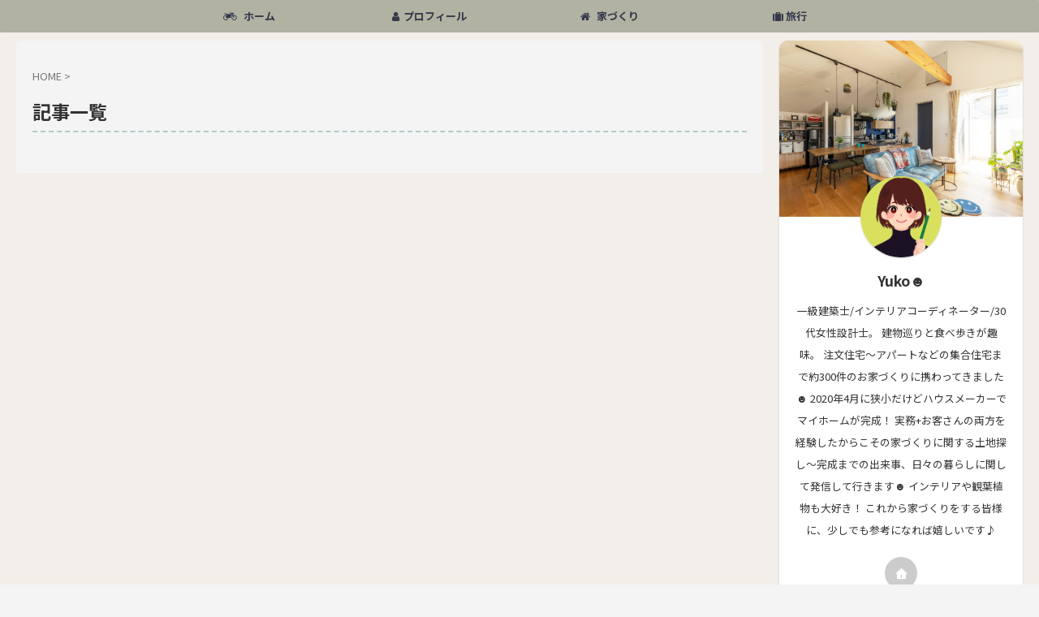

--- FILE ---
content_type: text/html; charset=UTF-8
request_url: https://enjoy-myhome.com/%E8%A8%98%E4%BA%8B%E4%B8%80%E8%A6%A7/
body_size: 15216
content:

<!DOCTYPE html>
<!--[if lt IE 7]>
<html class="ie6" dir="ltr" lang="ja" prefix="og: https://ogp.me/ns#"> <![endif]-->
<!--[if IE 7]>
<html class="i7" dir="ltr" lang="ja" prefix="og: https://ogp.me/ns#"> <![endif]-->
<!--[if IE 8]>
<html class="ie" dir="ltr" lang="ja" prefix="og: https://ogp.me/ns#"> <![endif]-->
<!--[if gt IE 8]><!-->
<html dir="ltr" lang="ja" prefix="og: https://ogp.me/ns#" class="s-navi-search-overlay  toc-style-check">
	<!--<![endif]-->
	<head prefix="og: http://ogp.me/ns# fb: http://ogp.me/ns/fb# article: http://ogp.me/ns/article#">
		
	<!-- Global site tag (gtag.js) - Google Analytics -->
	<script async src="https://www.googletagmanager.com/gtag/js?id=UA-200627357-1"></script>
	<script>
	  window.dataLayer = window.dataLayer || [];
	  function gtag(){dataLayer.push(arguments);}
	  gtag('js', new Date());

	  gtag('config', 'UA-200627357-1');
	</script>
			<meta charset="UTF-8" >
		<meta name="viewport" content="width=device-width,initial-scale=1.0,user-scalable=no,viewport-fit=cover">
		<meta name="format-detection" content="telephone=no" >
		<meta name="referrer" content="no-referrer-when-downgrade"/>

		
		<link rel="alternate" type="application/rss+xml" title="Enjoy MY HOME!! RSS Feed" href="https://enjoy-myhome.com/feed/" />
		<link rel="pingback" href="https://enjoy-myhome.com/xmlrpc.php" >
		<!--[if lt IE 9]>
		<script src="https://enjoy-myhome.com/wp-content/themes/affinger/js/html5shiv.js"></script>
		<![endif]-->
				
		<!-- All in One SEO 4.9.3 - aioseo.com -->
	<meta name="robots" content="max-image-preview:large" />
	<link rel="canonical" href="https://enjoy-myhome.com/%e8%a8%98%e4%ba%8b%e4%b8%80%e8%a6%a7/" />
	<meta name="generator" content="All in One SEO (AIOSEO) 4.9.3" />
		<meta property="og:locale" content="ja_JP" />
		<meta property="og:site_name" content="Enjoy MY HOME!! - 建築士・インテリアコーディネーターのリアルな家づくりブログ☻" />
		<meta property="og:type" content="article" />
		<meta property="og:title" content="記事一覧 - Enjoy MY HOME!!" />
		<meta property="og:url" content="https://enjoy-myhome.com/%e8%a8%98%e4%ba%8b%e4%b8%80%e8%a6%a7/" />
		<meta property="article:published_time" content="2021-05-22T13:24:39+00:00" />
		<meta property="article:modified_time" content="2021-05-22T13:24:39+00:00" />
		<meta name="twitter:card" content="summary" />
		<meta name="twitter:title" content="記事一覧 - Enjoy MY HOME!!" />
		<script type="application/ld+json" class="aioseo-schema">
			{"@context":"https:\/\/schema.org","@graph":[{"@type":"BreadcrumbList","@id":"https:\/\/enjoy-myhome.com\/%e8%a8%98%e4%ba%8b%e4%b8%80%e8%a6%a7\/#breadcrumblist","itemListElement":[{"@type":"ListItem","@id":"https:\/\/enjoy-myhome.com#listItem","position":1,"name":"\u30db\u30fc\u30e0","item":"https:\/\/enjoy-myhome.com","nextItem":{"@type":"ListItem","@id":"https:\/\/enjoy-myhome.com\/%e8%a8%98%e4%ba%8b%e4%b8%80%e8%a6%a7\/#listItem","name":"\u8a18\u4e8b\u4e00\u89a7"}},{"@type":"ListItem","@id":"https:\/\/enjoy-myhome.com\/%e8%a8%98%e4%ba%8b%e4%b8%80%e8%a6%a7\/#listItem","position":2,"name":"\u8a18\u4e8b\u4e00\u89a7","previousItem":{"@type":"ListItem","@id":"https:\/\/enjoy-myhome.com#listItem","name":"\u30db\u30fc\u30e0"}}]},{"@type":"Organization","@id":"https:\/\/enjoy-myhome.com\/#organization","name":"Enjoy MY HOME!!","description":"\u5efa\u7bc9\u58eb\u30fb\u30a4\u30f3\u30c6\u30ea\u30a2\u30b3\u30fc\u30c7\u30a3\u30cd\u30fc\u30bf\u30fc\u306e\u30ea\u30a2\u30eb\u306a\u5bb6\u3065\u304f\u308a\u30d6\u30ed\u30b0\u263b","url":"https:\/\/enjoy-myhome.com\/"},{"@type":"WebPage","@id":"https:\/\/enjoy-myhome.com\/%e8%a8%98%e4%ba%8b%e4%b8%80%e8%a6%a7\/#webpage","url":"https:\/\/enjoy-myhome.com\/%e8%a8%98%e4%ba%8b%e4%b8%80%e8%a6%a7\/","name":"\u8a18\u4e8b\u4e00\u89a7 - Enjoy MY HOME!!","inLanguage":"ja","isPartOf":{"@id":"https:\/\/enjoy-myhome.com\/#website"},"breadcrumb":{"@id":"https:\/\/enjoy-myhome.com\/%e8%a8%98%e4%ba%8b%e4%b8%80%e8%a6%a7\/#breadcrumblist"},"datePublished":"2021-05-22T22:24:39+09:00","dateModified":"2021-05-22T22:24:39+09:00"},{"@type":"WebSite","@id":"https:\/\/enjoy-myhome.com\/#website","url":"https:\/\/enjoy-myhome.com\/","name":"Enjoy MY HOME!!","description":"\u5efa\u7bc9\u58eb\u30fb\u30a4\u30f3\u30c6\u30ea\u30a2\u30b3\u30fc\u30c7\u30a3\u30cd\u30fc\u30bf\u30fc\u306e\u30ea\u30a2\u30eb\u306a\u5bb6\u3065\u304f\u308a\u30d6\u30ed\u30b0\u263b","inLanguage":"ja","publisher":{"@id":"https:\/\/enjoy-myhome.com\/#organization"}}]}
		</script>
		<!-- All in One SEO -->

<title>記事一覧 - Enjoy MY HOME!!</title>
<link rel='dns-prefetch' href='//www.google.com' />
<link rel='dns-prefetch' href='//ajax.googleapis.com' />
<link rel='dns-prefetch' href='//s.w.org' />
<script type="text/javascript">
window._wpemojiSettings = {"baseUrl":"https:\/\/s.w.org\/images\/core\/emoji\/14.0.0\/72x72\/","ext":".png","svgUrl":"https:\/\/s.w.org\/images\/core\/emoji\/14.0.0\/svg\/","svgExt":".svg","source":{"concatemoji":"https:\/\/enjoy-myhome.com\/wp-includes\/js\/wp-emoji-release.min.js?ver=6.0.1"}};
/*! This file is auto-generated */
!function(e,a,t){var n,r,o,i=a.createElement("canvas"),p=i.getContext&&i.getContext("2d");function s(e,t){var a=String.fromCharCode,e=(p.clearRect(0,0,i.width,i.height),p.fillText(a.apply(this,e),0,0),i.toDataURL());return p.clearRect(0,0,i.width,i.height),p.fillText(a.apply(this,t),0,0),e===i.toDataURL()}function c(e){var t=a.createElement("script");t.src=e,t.defer=t.type="text/javascript",a.getElementsByTagName("head")[0].appendChild(t)}for(o=Array("flag","emoji"),t.supports={everything:!0,everythingExceptFlag:!0},r=0;r<o.length;r++)t.supports[o[r]]=function(e){if(!p||!p.fillText)return!1;switch(p.textBaseline="top",p.font="600 32px Arial",e){case"flag":return s([127987,65039,8205,9895,65039],[127987,65039,8203,9895,65039])?!1:!s([55356,56826,55356,56819],[55356,56826,8203,55356,56819])&&!s([55356,57332,56128,56423,56128,56418,56128,56421,56128,56430,56128,56423,56128,56447],[55356,57332,8203,56128,56423,8203,56128,56418,8203,56128,56421,8203,56128,56430,8203,56128,56423,8203,56128,56447]);case"emoji":return!s([129777,127995,8205,129778,127999],[129777,127995,8203,129778,127999])}return!1}(o[r]),t.supports.everything=t.supports.everything&&t.supports[o[r]],"flag"!==o[r]&&(t.supports.everythingExceptFlag=t.supports.everythingExceptFlag&&t.supports[o[r]]);t.supports.everythingExceptFlag=t.supports.everythingExceptFlag&&!t.supports.flag,t.DOMReady=!1,t.readyCallback=function(){t.DOMReady=!0},t.supports.everything||(n=function(){t.readyCallback()},a.addEventListener?(a.addEventListener("DOMContentLoaded",n,!1),e.addEventListener("load",n,!1)):(e.attachEvent("onload",n),a.attachEvent("onreadystatechange",function(){"complete"===a.readyState&&t.readyCallback()})),(e=t.source||{}).concatemoji?c(e.concatemoji):e.wpemoji&&e.twemoji&&(c(e.twemoji),c(e.wpemoji)))}(window,document,window._wpemojiSettings);
</script>
<style type="text/css">
img.wp-smiley,
img.emoji {
	display: inline !important;
	border: none !important;
	box-shadow: none !important;
	height: 1em !important;
	width: 1em !important;
	margin: 0 0.07em !important;
	vertical-align: -0.1em !important;
	background: none !important;
	padding: 0 !important;
}
</style>
	<link rel='stylesheet' id='wp-block-library-css'  href='https://enjoy-myhome.com/wp-includes/css/dist/block-library/style.min.css?ver=6.0.1' type='text/css' media='all' />
<style id='rinkerg-gutenberg-rinker-style-inline-css' type='text/css'>
.wp-block-create-block-block{background-color:#21759b;color:#fff;padding:2px}

</style>
<link rel='stylesheet' id='aioseo/css/src/vue/standalone/blocks/table-of-contents/global.scss-css'  href='https://enjoy-myhome.com/wp-content/plugins/all-in-one-seo-pack/dist/Lite/assets/css/table-of-contents/global.e90f6d47.css?ver=4.9.3' type='text/css' media='all' />
<style id='global-styles-inline-css' type='text/css'>
body{--wp--preset--color--black: #000000;--wp--preset--color--cyan-bluish-gray: #abb8c3;--wp--preset--color--white: #ffffff;--wp--preset--color--pale-pink: #f78da7;--wp--preset--color--vivid-red: #cf2e2e;--wp--preset--color--luminous-vivid-orange: #ff6900;--wp--preset--color--luminous-vivid-amber: #fcb900;--wp--preset--color--light-green-cyan: #eefaff;--wp--preset--color--vivid-green-cyan: #00d084;--wp--preset--color--pale-cyan-blue: #1DA1F2;--wp--preset--color--vivid-cyan-blue: #1877f2;--wp--preset--color--vivid-purple: #9b51e0;--wp--preset--color--soft-red: #e92f3d;--wp--preset--color--light-grayish-red: #fdf0f2;--wp--preset--color--vivid-yellow: #ffc107;--wp--preset--color--very-pale-yellow: #fffde7;--wp--preset--color--very-light-gray: #fafafa;--wp--preset--color--very-dark-gray: #313131;--wp--preset--color--original-color-a: #ff9fa0;--wp--preset--color--original-color-b: #d9e05e;--wp--preset--color--original-color-c: #adcccb;--wp--preset--color--original-color-d: #3b3e4a;--wp--preset--gradient--vivid-cyan-blue-to-vivid-purple: linear-gradient(135deg,rgba(6,147,227,1) 0%,rgb(155,81,224) 100%);--wp--preset--gradient--light-green-cyan-to-vivid-green-cyan: linear-gradient(135deg,rgb(122,220,180) 0%,rgb(0,208,130) 100%);--wp--preset--gradient--luminous-vivid-amber-to-luminous-vivid-orange: linear-gradient(135deg,rgba(252,185,0,1) 0%,rgba(255,105,0,1) 100%);--wp--preset--gradient--luminous-vivid-orange-to-vivid-red: linear-gradient(135deg,rgba(255,105,0,1) 0%,rgb(207,46,46) 100%);--wp--preset--gradient--very-light-gray-to-cyan-bluish-gray: linear-gradient(135deg,rgb(238,238,238) 0%,rgb(169,184,195) 100%);--wp--preset--gradient--cool-to-warm-spectrum: linear-gradient(135deg,rgb(74,234,220) 0%,rgb(151,120,209) 20%,rgb(207,42,186) 40%,rgb(238,44,130) 60%,rgb(251,105,98) 80%,rgb(254,248,76) 100%);--wp--preset--gradient--blush-light-purple: linear-gradient(135deg,rgb(255,206,236) 0%,rgb(152,150,240) 100%);--wp--preset--gradient--blush-bordeaux: linear-gradient(135deg,rgb(254,205,165) 0%,rgb(254,45,45) 50%,rgb(107,0,62) 100%);--wp--preset--gradient--luminous-dusk: linear-gradient(135deg,rgb(255,203,112) 0%,rgb(199,81,192) 50%,rgb(65,88,208) 100%);--wp--preset--gradient--pale-ocean: linear-gradient(135deg,rgb(255,245,203) 0%,rgb(182,227,212) 50%,rgb(51,167,181) 100%);--wp--preset--gradient--electric-grass: linear-gradient(135deg,rgb(202,248,128) 0%,rgb(113,206,126) 100%);--wp--preset--gradient--midnight: linear-gradient(135deg,rgb(2,3,129) 0%,rgb(40,116,252) 100%);--wp--preset--duotone--dark-grayscale: url('#wp-duotone-dark-grayscale');--wp--preset--duotone--grayscale: url('#wp-duotone-grayscale');--wp--preset--duotone--purple-yellow: url('#wp-duotone-purple-yellow');--wp--preset--duotone--blue-red: url('#wp-duotone-blue-red');--wp--preset--duotone--midnight: url('#wp-duotone-midnight');--wp--preset--duotone--magenta-yellow: url('#wp-duotone-magenta-yellow');--wp--preset--duotone--purple-green: url('#wp-duotone-purple-green');--wp--preset--duotone--blue-orange: url('#wp-duotone-blue-orange');--wp--preset--font-size--small: 0.9px;--wp--preset--font-size--medium: 20px;--wp--preset--font-size--large: 1.5px;--wp--preset--font-size--x-large: 42px;--wp--preset--font-size--st-regular: 1px;--wp--preset--font-size--huge: 3px;}.has-black-color{color: var(--wp--preset--color--black) !important;}.has-cyan-bluish-gray-color{color: var(--wp--preset--color--cyan-bluish-gray) !important;}.has-white-color{color: var(--wp--preset--color--white) !important;}.has-pale-pink-color{color: var(--wp--preset--color--pale-pink) !important;}.has-vivid-red-color{color: var(--wp--preset--color--vivid-red) !important;}.has-luminous-vivid-orange-color{color: var(--wp--preset--color--luminous-vivid-orange) !important;}.has-luminous-vivid-amber-color{color: var(--wp--preset--color--luminous-vivid-amber) !important;}.has-light-green-cyan-color{color: var(--wp--preset--color--light-green-cyan) !important;}.has-vivid-green-cyan-color{color: var(--wp--preset--color--vivid-green-cyan) !important;}.has-pale-cyan-blue-color{color: var(--wp--preset--color--pale-cyan-blue) !important;}.has-vivid-cyan-blue-color{color: var(--wp--preset--color--vivid-cyan-blue) !important;}.has-vivid-purple-color{color: var(--wp--preset--color--vivid-purple) !important;}.has-black-background-color{background-color: var(--wp--preset--color--black) !important;}.has-cyan-bluish-gray-background-color{background-color: var(--wp--preset--color--cyan-bluish-gray) !important;}.has-white-background-color{background-color: var(--wp--preset--color--white) !important;}.has-pale-pink-background-color{background-color: var(--wp--preset--color--pale-pink) !important;}.has-vivid-red-background-color{background-color: var(--wp--preset--color--vivid-red) !important;}.has-luminous-vivid-orange-background-color{background-color: var(--wp--preset--color--luminous-vivid-orange) !important;}.has-luminous-vivid-amber-background-color{background-color: var(--wp--preset--color--luminous-vivid-amber) !important;}.has-light-green-cyan-background-color{background-color: var(--wp--preset--color--light-green-cyan) !important;}.has-vivid-green-cyan-background-color{background-color: var(--wp--preset--color--vivid-green-cyan) !important;}.has-pale-cyan-blue-background-color{background-color: var(--wp--preset--color--pale-cyan-blue) !important;}.has-vivid-cyan-blue-background-color{background-color: var(--wp--preset--color--vivid-cyan-blue) !important;}.has-vivid-purple-background-color{background-color: var(--wp--preset--color--vivid-purple) !important;}.has-black-border-color{border-color: var(--wp--preset--color--black) !important;}.has-cyan-bluish-gray-border-color{border-color: var(--wp--preset--color--cyan-bluish-gray) !important;}.has-white-border-color{border-color: var(--wp--preset--color--white) !important;}.has-pale-pink-border-color{border-color: var(--wp--preset--color--pale-pink) !important;}.has-vivid-red-border-color{border-color: var(--wp--preset--color--vivid-red) !important;}.has-luminous-vivid-orange-border-color{border-color: var(--wp--preset--color--luminous-vivid-orange) !important;}.has-luminous-vivid-amber-border-color{border-color: var(--wp--preset--color--luminous-vivid-amber) !important;}.has-light-green-cyan-border-color{border-color: var(--wp--preset--color--light-green-cyan) !important;}.has-vivid-green-cyan-border-color{border-color: var(--wp--preset--color--vivid-green-cyan) !important;}.has-pale-cyan-blue-border-color{border-color: var(--wp--preset--color--pale-cyan-blue) !important;}.has-vivid-cyan-blue-border-color{border-color: var(--wp--preset--color--vivid-cyan-blue) !important;}.has-vivid-purple-border-color{border-color: var(--wp--preset--color--vivid-purple) !important;}.has-vivid-cyan-blue-to-vivid-purple-gradient-background{background: var(--wp--preset--gradient--vivid-cyan-blue-to-vivid-purple) !important;}.has-light-green-cyan-to-vivid-green-cyan-gradient-background{background: var(--wp--preset--gradient--light-green-cyan-to-vivid-green-cyan) !important;}.has-luminous-vivid-amber-to-luminous-vivid-orange-gradient-background{background: var(--wp--preset--gradient--luminous-vivid-amber-to-luminous-vivid-orange) !important;}.has-luminous-vivid-orange-to-vivid-red-gradient-background{background: var(--wp--preset--gradient--luminous-vivid-orange-to-vivid-red) !important;}.has-very-light-gray-to-cyan-bluish-gray-gradient-background{background: var(--wp--preset--gradient--very-light-gray-to-cyan-bluish-gray) !important;}.has-cool-to-warm-spectrum-gradient-background{background: var(--wp--preset--gradient--cool-to-warm-spectrum) !important;}.has-blush-light-purple-gradient-background{background: var(--wp--preset--gradient--blush-light-purple) !important;}.has-blush-bordeaux-gradient-background{background: var(--wp--preset--gradient--blush-bordeaux) !important;}.has-luminous-dusk-gradient-background{background: var(--wp--preset--gradient--luminous-dusk) !important;}.has-pale-ocean-gradient-background{background: var(--wp--preset--gradient--pale-ocean) !important;}.has-electric-grass-gradient-background{background: var(--wp--preset--gradient--electric-grass) !important;}.has-midnight-gradient-background{background: var(--wp--preset--gradient--midnight) !important;}.has-small-font-size{font-size: var(--wp--preset--font-size--small) !important;}.has-medium-font-size{font-size: var(--wp--preset--font-size--medium) !important;}.has-large-font-size{font-size: var(--wp--preset--font-size--large) !important;}.has-x-large-font-size{font-size: var(--wp--preset--font-size--x-large) !important;}
</style>
<link rel='stylesheet' id='contact-form-7-css'  href='https://enjoy-myhome.com/wp-content/plugins/contact-form-7/includes/css/styles.css?ver=5.7.7' type='text/css' media='all' />
<link rel='stylesheet' id='st-af-cpt-css'  href='https://enjoy-myhome.com/wp-content/plugins/st-af-cpt/assets/css/style.css?ver=1.0.0' type='text/css' media='all' />
<link rel='stylesheet' id='yyi_rinker_stylesheet-css'  href='https://enjoy-myhome.com/wp-content/plugins/yyi-rinker/css/style.css?v=1.10.2&#038;ver=6.0.1' type='text/css' media='all' />
<link rel='stylesheet' id='normalize-css'  href='https://enjoy-myhome.com/wp-content/themes/affinger/css/normalize.css?ver=1.5.9' type='text/css' media='all' />
<link rel='stylesheet' id='font-awesome-css'  href='https://enjoy-myhome.com/wp-content/themes/affinger/css/fontawesome/css/font-awesome.min.css?ver=4.7.0' type='text/css' media='all' />
<link rel='stylesheet' id='font-awesome-animation-css'  href='https://enjoy-myhome.com/wp-content/themes/affinger/css/fontawesome/css/font-awesome-animation.min.css?ver=6.0.1' type='text/css' media='all' />
<link rel='stylesheet' id='st_svg-css'  href='https://enjoy-myhome.com/wp-content/themes/affinger/st_svg/style.css?ver=6.0.1' type='text/css' media='all' />
<link rel='stylesheet' id='slick-css'  href='https://enjoy-myhome.com/wp-content/themes/affinger/vendor/slick/slick.css?ver=1.8.0' type='text/css' media='all' />
<link rel='stylesheet' id='slick-theme-css'  href='https://enjoy-myhome.com/wp-content/themes/affinger/vendor/slick/slick-theme.css?ver=1.8.0' type='text/css' media='all' />
<link rel='stylesheet' id='fonts-googleapis-notosansjp-css'  href='//fonts.googleapis.com/css?family=Noto+Sans+JP%3A400%2C700&#038;display=swap&#038;subset=japanese&#038;ver=6.0.1' type='text/css' media='all' />
<link rel='stylesheet' id='style-css'  href='https://enjoy-myhome.com/wp-content/themes/affinger/style.css?ver=6.0.1' type='text/css' media='all' />
<link rel='stylesheet' id='child-style-css'  href='https://enjoy-myhome.com/wp-content/themes/affinger-child/style.css?ver=6.0.1' type='text/css' media='all' />
<link rel='stylesheet' id='single-css'  href='https://enjoy-myhome.com/wp-content/themes/affinger/st-rankcss.php' type='text/css' media='all' />
<link rel='stylesheet' id='st-themecss-css'  href='https://enjoy-myhome.com/wp-content/themes/affinger/st-themecss-loader.php?ver=6.0.1' type='text/css' media='all' />
<script type='text/javascript' src='//ajax.googleapis.com/ajax/libs/jquery/1.11.3/jquery.min.js?ver=1.11.3' id='jquery-js'></script>
<link rel="https://api.w.org/" href="https://enjoy-myhome.com/wp-json/" /><link rel="alternate" type="application/json" href="https://enjoy-myhome.com/wp-json/wp/v2/pages/35" /><link rel='shortlink' href='https://enjoy-myhome.com/?p=35' />
<style>
.yyi-rinker-images {
    display: flex;
    justify-content: center;
    align-items: center;
    position: relative;

}
div.yyi-rinker-image img.yyi-rinker-main-img.hidden {
    display: none;
}

.yyi-rinker-images-arrow {
    cursor: pointer;
    position: absolute;
    top: 50%;
    display: block;
    margin-top: -11px;
    opacity: 0.6;
    width: 22px;
}

.yyi-rinker-images-arrow-left{
    left: -10px;
}
.yyi-rinker-images-arrow-right{
    right: -10px;
}

.yyi-rinker-images-arrow-left.hidden {
    display: none;
}

.yyi-rinker-images-arrow-right.hidden {
    display: none;
}
div.yyi-rinker-contents.yyi-rinker-design-tate  div.yyi-rinker-box{
    flex-direction: column;
}

div.yyi-rinker-contents.yyi-rinker-design-slim div.yyi-rinker-box .yyi-rinker-links {
    flex-direction: column;
}

div.yyi-rinker-contents.yyi-rinker-design-slim div.yyi-rinker-info {
    width: 100%;
}

div.yyi-rinker-contents.yyi-rinker-design-slim .yyi-rinker-title {
    text-align: center;
}

div.yyi-rinker-contents.yyi-rinker-design-slim .yyi-rinker-links {
    text-align: center;
}
div.yyi-rinker-contents.yyi-rinker-design-slim .yyi-rinker-image {
    margin: auto;
}

div.yyi-rinker-contents.yyi-rinker-design-slim div.yyi-rinker-info ul.yyi-rinker-links li {
	align-self: stretch;
}
div.yyi-rinker-contents.yyi-rinker-design-slim div.yyi-rinker-box div.yyi-rinker-info {
	padding: 0;
}
div.yyi-rinker-contents.yyi-rinker-design-slim div.yyi-rinker-box {
	flex-direction: column;
	padding: 14px 5px 0;
}

.yyi-rinker-design-slim div.yyi-rinker-box div.yyi-rinker-info {
	text-align: center;
}

.yyi-rinker-design-slim div.price-box span.price {
	display: block;
}

div.yyi-rinker-contents.yyi-rinker-design-slim div.yyi-rinker-info div.yyi-rinker-title a{
	font-size:16px;
}

div.yyi-rinker-contents.yyi-rinker-design-slim ul.yyi-rinker-links li.amazonkindlelink:before,  div.yyi-rinker-contents.yyi-rinker-design-slim ul.yyi-rinker-links li.amazonlink:before,  div.yyi-rinker-contents.yyi-rinker-design-slim ul.yyi-rinker-links li.rakutenlink:before,  div.yyi-rinker-contents.yyi-rinker-design-slim ul.yyi-rinker-links li.yahoolink:before {
	font-size:12px;
}

div.yyi-rinker-contents.yyi-rinker-design-slim ul.yyi-rinker-links li a {
	font-size: 13px;
}
.entry-content ul.yyi-rinker-links li {
	padding: 0;
}

div.yyi-rinker-contents .yyi-rinker-attention.attention_desing_right_ribbon {
    width: 89px;
    height: 91px;
    position: absolute;
    top: -1px;
    right: -1px;
    left: auto;
    overflow: hidden;
}

div.yyi-rinker-contents .yyi-rinker-attention.attention_desing_right_ribbon span {
    display: inline-block;
    width: 146px;
    position: absolute;
    padding: 4px 0;
    left: -13px;
    top: 12px;
    text-align: center;
    font-size: 12px;
    line-height: 24px;
    -webkit-transform: rotate(45deg);
    transform: rotate(45deg);
    box-shadow: 0 1px 3px rgba(0, 0, 0, 0.2);
}

div.yyi-rinker-contents .yyi-rinker-attention.attention_desing_right_ribbon {
    background: none;
}
.yyi-rinker-attention.attention_desing_right_ribbon .yyi-rinker-attention-after,
.yyi-rinker-attention.attention_desing_right_ribbon .yyi-rinker-attention-before{
display:none;
}
div.yyi-rinker-use-right_ribbon div.yyi-rinker-title {
    margin-right: 2rem;
}

				</style><meta name="robots" content="index, follow" />
<meta name="google-site-verification" content="E4nZ32b1ON2iPK93tPa-J4ULmIUa2Yuz1dojZRdnpFI" />
<link rel="canonical" href="https://enjoy-myhome.com/%e8%a8%98%e4%ba%8b%e4%b8%80%e8%a6%a7/" />
<style type="text/css" id="custom-background-css">
body.custom-background { background-color: #f4f4f4; }
</style>
	<link rel="icon" href="https://enjoy-myhome.com/wp-content/uploads/2021/07/cropped-4a332f05ade4ac7bb3c46c472cb5eac8-32x32.png" sizes="32x32" />
<link rel="icon" href="https://enjoy-myhome.com/wp-content/uploads/2021/07/cropped-4a332f05ade4ac7bb3c46c472cb5eac8-192x192.png" sizes="192x192" />
<link rel="apple-touch-icon" href="https://enjoy-myhome.com/wp-content/uploads/2021/07/cropped-4a332f05ade4ac7bb3c46c472cb5eac8-180x180.png" />
<meta name="msapplication-TileImage" content="https://enjoy-myhome.com/wp-content/uploads/2021/07/cropped-4a332f05ade4ac7bb3c46c472cb5eac8-270x270.png" />
		
<!-- OGP -->

<meta property="og:type" content="website">
<meta property="og:title" content="記事一覧">
<meta property="og:url" content="https://enjoy-myhome.com/%e8%a8%98%e4%ba%8b%e4%b8%80%e8%a6%a7/">
<meta property="og:description" content="">
<meta property="og:site_name" content="Enjoy MY HOME!!">
<meta property="og:image" content="https://enjoy-myhome.com/wp-content/themes/affinger/images/no-img.png">


	<meta property="article:published_time" content="2021-05-22T22:24:39+09:00" />
			<meta property="article:modified_time" content="2021-05-22T22:24:39+09:00" />
		<meta property="article:author" content="Yuko☻" />

<!-- /OGP -->
		

	<script>
		jQuery(function(){
		jQuery('.entry-content a[href^=http]')
			.not('[href*="'+location.hostname+'"]')
			.attr({target:"_blank"})
		;})
	</script>

<script>
	(function (window, document, $, undefined) {
		'use strict';

		var SlideBox = (function () {
			/**
			 * @param $element
			 *
			 * @constructor
			 */
			function SlideBox($element) {
				this._$element = $element;
			}

			SlideBox.prototype.$content = function () {
				return this._$element.find('[data-st-slidebox-content]');
			};

			SlideBox.prototype.$toggle = function () {
				return this._$element.find('[data-st-slidebox-toggle]');
			};

			SlideBox.prototype.$icon = function () {
				return this._$element.find('[data-st-slidebox-icon]');
			};

			SlideBox.prototype.$text = function () {
				return this._$element.find('[data-st-slidebox-text]');
			};

			SlideBox.prototype.is_expanded = function () {
				return !!(this._$element.filter('[data-st-slidebox-expanded="true"]').length);
			};

			SlideBox.prototype.expand = function () {
				var self = this;

				this.$content().slideDown()
					.promise()
					.then(function () {
						var $icon = self.$icon();
						var $text = self.$text();

						$icon.removeClass($icon.attr('data-st-slidebox-icon-collapsed'))
							.addClass($icon.attr('data-st-slidebox-icon-expanded'))

						$text.text($text.attr('data-st-slidebox-text-expanded'))

						self._$element.removeClass('is-collapsed')
							.addClass('is-expanded');

						self._$element.attr('data-st-slidebox-expanded', 'true');
					});
			};

			SlideBox.prototype.collapse = function () {
				var self = this;

				this.$content().slideUp()
					.promise()
					.then(function () {
						var $icon = self.$icon();
						var $text = self.$text();

						$icon.removeClass($icon.attr('data-st-slidebox-icon-expanded'))
							.addClass($icon.attr('data-st-slidebox-icon-collapsed'))

						$text.text($text.attr('data-st-slidebox-text-collapsed'))

						self._$element.removeClass('is-expanded')
							.addClass('is-collapsed');

						self._$element.attr('data-st-slidebox-expanded', 'false');
					});
			};

			SlideBox.prototype.toggle = function () {
				if (this.is_expanded()) {
					this.collapse();
				} else {
					this.expand();
				}
			};

			SlideBox.prototype.add_event_listeners = function () {
				var self = this;

				this.$toggle().on('click', function (event) {
					self.toggle();
				});
			};

			SlideBox.prototype.initialize = function () {
				this.add_event_listeners();
			};

			return SlideBox;
		}());

		function on_ready() {
			var slideBoxes = [];

			$('[data-st-slidebox]').each(function () {
				var $element = $(this);
				var slideBox = new SlideBox($element);

				slideBoxes.push(slideBox);

				slideBox.initialize();
			});

			return slideBoxes;
		}

		$(on_ready);
	}(window, window.document, jQuery));
</script>


<script>
	jQuery(function(){
		jQuery("#toc_container:not(:has(ul ul))").addClass("only-toc");
		jQuery(".st-ac-box ul:has(.cat-item)").each(function(){
			jQuery(this).addClass("st-ac-cat");
		});
	});
</script>

<script>
	jQuery(function(){
						jQuery('.st-star').parent('.rankh4').css('padding-bottom','5px'); // スターがある場合のランキング見出し調整
	});
</script>



	<script>
		$(function() {
			$('.is-style-st-paragraph-kaiwa').wrapInner('<span class="st-paragraph-kaiwa-text">');
		});
	</script>

	<script>
		$(function() {
			$('.is-style-st-paragraph-kaiwa-b').wrapInner('<span class="st-paragraph-kaiwa-text">');
		});
	</script>

<script>
	/* 段落スタイルを調整 */
	$(function() {
		$( '[class^="is-style-st-paragraph-"],[class*=" is-style-st-paragraph-"]' ).wrapInner( '<span class="st-noflex"></span>' );
	});
</script>

			</head>
	<body class="page-template-default page page-id-35 custom-background not-front-page" >
				<div id="st-ami">
				<div id="wrapper" class="">
				<div id="wrapper-in">
					

<header id="">
	<div id="header-full">
		<div id="headbox-bg">
			<div id="headbox">

					<nav id="s-navi" class="pcnone" data-st-nav data-st-nav-type="normal">
		<dl class="acordion is-active" data-st-nav-primary>
			<dt class="trigger">
				<p class="acordion_button"><span class="op op-menu"><i class="st-fa st-svg-menu"></i></span></p>

				
									<div id="st-mobile-logo"></div>
				
				<!-- 追加メニュー -->
				
				<!-- 追加メニュー2 -->
				
			</dt>

			<dd class="acordion_tree">
				<div class="acordion_tree_content">

											<div class="st-ac-box">
							<div id="search-3" class="st-widgets-box ac-widgets-top widget_search"><div id="search" class="search-custom-d">
	<form method="get" id="searchform" action="https://enjoy-myhome.com/">
		<label class="hidden" for="s">
					</label>
		<input type="text" placeholder="" value="" name="s" id="s" />
		<input type="submit" value="&#xf002;" class="st-fa" id="searchsubmit" />
	</form>
</div>
<!-- /stinger -->
</div>						</div>
					

												<div class="menu-%e3%83%88%e3%83%83%e3%83%97-container"><ul id="menu-%e3%83%88%e3%83%83%e3%83%97" class="menu"><li id="menu-item-29" class="menu-item menu-item-type-custom menu-item-object-custom menu-item-home menu-item-29"><a href="https://enjoy-myhome.com/"><span class="menu-item-label"><i class="fa fa-motorcycle" aria-hidden="true"></i> ホーム</span></a></li>
<li id="menu-item-1813" class="menu-item menu-item-type-post_type menu-item-object-page menu-item-1813"><a href="https://enjoy-myhome.com/profile/"><span class="menu-item-label"><i class="fa fa-user" aria-hidden="true"></i>プロフィール</span></a></li>
<li id="menu-item-337" class="menu-item menu-item-type-taxonomy menu-item-object-category menu-item-has-children menu-item-337"><a href="https://enjoy-myhome.com/category/house/"><span class="menu-item-label"><i class="fa fa-home" aria-hidden="true"></i> 家づくり</span></a>
<ul class="sub-menu">
	<li id="menu-item-1811" class="menu-item menu-item-type-taxonomy menu-item-object-category menu-item-1811"><a href="https://enjoy-myhome.com/category/house/facility/"><span class="menu-item-label">設備のお話</span></a></li>
	<li id="menu-item-1884" class="menu-item menu-item-type-taxonomy menu-item-object-category menu-item-1884"><a href="https://enjoy-myhome.com/category/house/useful/"><span class="menu-item-label">お役立ち</span></a></li>
</ul>
</li>
<li id="menu-item-2408" class="menu-item menu-item-type-taxonomy menu-item-object-category menu-item-2408"><a href="https://enjoy-myhome.com/category/trip/"><span class="menu-item-label"><i class="fa-solid fa-suitcase"></i> 旅行</span></a></li>
</ul></div>						<div class="clear"></div>

					
				</div>
			</dd>

					</dl>

					</nav>

									<div id="header-l">
						
						<div id="st-text-logo">
								<!-- ロゴ又はブログ名 -->
    
						</div>
					</div><!-- /#header-l -->
				
				<div id="header-r" class="smanone">
					
				</div><!-- /#header-r -->

			</div><!-- /#headbox -->
		</div><!-- /#headbox-bg clearfix -->

		
		
		
		
			

<div id="gazou-wide">
			<div id="st-menubox">
			<div id="st-menuwide">
				<nav class="smanone clearfix"><ul id="menu-%e3%83%88%e3%83%83%e3%83%97-1" class="menu"><li class="menu-item menu-item-type-custom menu-item-object-custom menu-item-home menu-item-29"><a href="https://enjoy-myhome.com/"><i class="fa fa-motorcycle" aria-hidden="true"></i> ホーム</a></li>
<li class="menu-item menu-item-type-post_type menu-item-object-page menu-item-1813"><a href="https://enjoy-myhome.com/profile/"><i class="fa fa-user" aria-hidden="true"></i>プロフィール</a></li>
<li class="menu-item menu-item-type-taxonomy menu-item-object-category menu-item-has-children menu-item-337"><a href="https://enjoy-myhome.com/category/house/"><i class="fa fa-home" aria-hidden="true"></i> 家づくり</a>
<ul class="sub-menu">
	<li class="menu-item menu-item-type-taxonomy menu-item-object-category menu-item-1811"><a href="https://enjoy-myhome.com/category/house/facility/">設備のお話</a></li>
	<li class="menu-item menu-item-type-taxonomy menu-item-object-category menu-item-1884"><a href="https://enjoy-myhome.com/category/house/useful/">お役立ち</a></li>
</ul>
</li>
<li class="menu-item menu-item-type-taxonomy menu-item-object-category menu-item-2408"><a href="https://enjoy-myhome.com/category/trip/"><i class="fa-solid fa-suitcase"></i> 旅行</a></li>
</ul></nav>			</div>
		</div>
						<div id="st-headerbox">
				<div id="st-header">
				</div>
			</div>
			</div>
	

	

	</div><!-- #header-full -->




</header>

					<div id="content-w">

					
					
	
			<div id="st-header-post-under-box" class="st-header-post-no-data "
		     style="">
			<div class="st-dark-cover">
							</div>
		</div>
	
<div id="content" class="clearfix">
	<div id="contentInner">
		<main>
			<article>

				<div id="st-page" class="post post-35 page type-page status-publish hentry">

					
						
						
						
						<!--ぱんくず -->
						<div id="breadcrumb">
							<ol itemscope itemtype="http://schema.org/BreadcrumbList">
								<li itemprop="itemListElement" itemscope itemtype="http://schema.org/ListItem">
									<a href="https://enjoy-myhome.com" itemprop="item">
										<span itemprop="name">HOME</span>
									</a>
									&gt;
									<meta itemprop="position" content="1"/>
								</li>
																							</ol>

													</div>
						<!--/ ぱんくず -->

					
					<!--ループ開始 -->
											
																								<h1 class="entry-title">記事一覧</h1>
																								
							
							
							
							<div class="mainbox">
								<div id="nocopy" ><!-- コピー禁止エリアここから -->
																												
									<div class="entry-content">
																													</div>
								</div><!-- コピー禁止エリアここまで -->

																
			

															</div>

																						
							
																						
							
							
							
							
	<div class="blogbox st-hide">
		<p><span class="kdate">
								<i class="st-fa st-svg-clock-o"></i><time class="updated" datetime="2021-05-22T22:24:39+0900">2021年5月22日</time>
						</span></p>
	</div>

							<p class="author" style="display:none;"><a href="https://enjoy-myhome.com/author/yooko/" title="Yuko☻" class="vcard author"><span class="fn">author</span></a></p>
																<!--ループ終了 -->

																
				</div>
				<!--/post-->

				
				
			</article>
		</main>
	</div>
	<!-- /#contentInner -->
	<div id="side">
	<aside>

					<div class="side-topad">
				<div id="authorst_widget-3" class="side-widgets widget_authorst_widget"><div class="st-author-box st-author-master">

<div class="st-author-profile">
			<div class="st-author-profile-header-card"><img class="st-profile-header" src="https://enjoy-myhome.com/wp-content/uploads/2021/12/10b20f7c4d4eb8f84e0955b21415c76c-1.png" width="3150" height="2281" alt="Enjoy MY HOME!!"></div>
		<div class="st-author-profile-avatar">
					<img src="https://enjoy-myhome.com/wp-content/uploads/2021/12/a83fee7d3357454375c6188221172859-2.png" width="150px" height="150px">
			</div>

	<div class="post st-author-profile-content">
		<p class="st-author-nickname">Yuko☻</p>
		<p class="st-author-description">一級建築士/インテリアコーディネーター/30代女性設計士。
建物巡りと食べ歩きが趣味。
注文住宅～アパートなどの集合住宅まで約300件のお家づくりに携わってきました☻
2020年4月に狭小だけどハウスメーカーでマイホームが完成！
実務+お客さんの両方を経験したからこその家づくりに関する土地探し～完成までの出来事、日々の暮らしに関して発信して行きます☻
インテリアや観葉植物も大好き！
これから家づくりをする皆様に、少しでも参考になれば嬉しいです♪</p>
		<div class="sns">
			<ul class="profile-sns clearfix">

				
				
				
				
				
				
				
									<li class="author-homepage"><a rel="nofollow" href="https://enjoy-myhome.com" target="_blank"><i class="st-fa st-svg-home" aria-hidden="true"></i></a></li>
				
			</ul>
		</div>
			</div>
</div>
</div></div><div id="search-5" class="side-widgets widget_search"><div id="search" class="search-custom-d">
	<form method="get" id="searchform" action="https://enjoy-myhome.com/">
		<label class="hidden" for="s">
					</label>
		<input type="text" placeholder="" value="" name="s" id="s" />
		<input type="submit" value="&#xf002;" class="st-fa" id="searchsubmit" />
	</form>
</div>
<!-- /stinger -->
</div><div id="categories-4" class="side-widgets widget_categories"><p class="st-widgets-title"><span>カテゴリー☻</span></p>
			<ul>
					<li class="cat-item cat-item-4"><a href="https://enjoy-myhome.com/category/interior/" ><span class="cat-item-label">インテリア</span></a>
<ul class='children'>
	<li class="cat-item cat-item-13"><a href="https://enjoy-myhome.com/category/interior/making_room/" ><span class="cat-item-label">内装編</span></a>
</li>
</ul>
</li>
	<li class="cat-item cat-item-1"><a href="https://enjoy-myhome.com/category/house/" ><span class="cat-item-label">家づくり</span></a>
<ul class='children'>
	<li class="cat-item cat-item-14"><a href="https://enjoy-myhome.com/category/house/useful/" ><span class="cat-item-label">お役立ち</span></a>
</li>
	<li class="cat-item cat-item-15"><a href="https://enjoy-myhome.com/category/house/find_site/" ><span class="cat-item-label">土地・敷地探しの旅</span></a>
</li>
	<li class="cat-item cat-item-12"><a href="https://enjoy-myhome.com/category/house/facility/" ><span class="cat-item-label">設備のお話</span></a>
</li>
</ul>
</li>
	<li class="cat-item cat-item-20"><a href="https://enjoy-myhome.com/category/trip/" ><span class="cat-item-label">旅行</span></a>
</li>
			</ul>

			</div><div id="newentry_widget-3" class="side-widgets widget_newentry_widget"><p class="st-widgets-title st-side-widgetsmenu"><span>新着記事☻</span></p><div class="newentrybox"><div class="kanren ">
										<dl class="clearfix">
				<dt><a href="https://enjoy-myhome.com/interior/green/">
													<img width="1080" height="1080" src="https://enjoy-myhome.com/wp-content/uploads/2022/02/c0a947dbfb618a93bf1121b259995f54.png" class="attachment-full size-full wp-post-image" alt="" loading="lazy" srcset="https://enjoy-myhome.com/wp-content/uploads/2022/02/c0a947dbfb618a93bf1121b259995f54.png 1080w, https://enjoy-myhome.com/wp-content/uploads/2022/02/c0a947dbfb618a93bf1121b259995f54-600x600.png 600w, https://enjoy-myhome.com/wp-content/uploads/2022/02/c0a947dbfb618a93bf1121b259995f54-768x768.png 768w, https://enjoy-myhome.com/wp-content/uploads/2022/02/c0a947dbfb618a93bf1121b259995f54-150x150.png 150w, https://enjoy-myhome.com/wp-content/uploads/2022/02/c0a947dbfb618a93bf1121b259995f54-100x100.png 100w" sizes="(max-width: 1080px) 100vw, 1080px" />											</a></dt>
				<dd>
					
	
	<p class="st-catgroup itiran-category">
		<a href="https://enjoy-myhome.com/category/interior/" title="View all posts in インテリア" rel="category tag"><span class="catname st-catid4">インテリア</span></a>	</p>
					<h5 class="kanren-t"><a href="https://enjoy-myhome.com/interior/green/">【ハンギングリーンを飾り方５選】観葉植物を吊るして空間に緑をプラスしよう！</a></h5>
																			</dd>
			</dl>
								<dl class="clearfix">
				<dt><a href="https://enjoy-myhome.com/interior/%e3%82%bf%e3%82%a4%e3%83%ab%e3%83%a1%e3%83%bc%e3%82%ab%e3%83%bc%e3%81%be%e3%81%a8%e3%82%81/">
													<img width="1080" height="1080" src="https://enjoy-myhome.com/wp-content/uploads/2021/10/tairu2.png" class="attachment-full size-full wp-post-image" alt="" loading="lazy" srcset="https://enjoy-myhome.com/wp-content/uploads/2021/10/tairu2.png 1080w, https://enjoy-myhome.com/wp-content/uploads/2021/10/tairu2-600x600.png 600w, https://enjoy-myhome.com/wp-content/uploads/2021/10/tairu2-768x768.png 768w, https://enjoy-myhome.com/wp-content/uploads/2021/10/tairu2-150x150.png 150w, https://enjoy-myhome.com/wp-content/uploads/2021/10/tairu2-100x100.png 100w" sizes="(max-width: 1080px) 100vw, 1080px" />											</a></dt>
				<dd>
					
	
	<p class="st-catgroup itiran-category">
		<a href="https://enjoy-myhome.com/category/interior/" title="View all posts in インテリア" rel="category tag"><span class="catname st-catid4">インテリア</span></a> <a href="https://enjoy-myhome.com/category/interior/making_room/" title="View all posts in 内装編" rel="category tag"><span class="catname st-catid13">内装編</span></a>	</p>
					<h5 class="kanren-t"><a href="https://enjoy-myhome.com/interior/%e3%82%bf%e3%82%a4%e3%83%ab%e3%83%a1%e3%83%bc%e3%82%ab%e3%83%bc%e3%81%be%e3%81%a8%e3%82%81/">【タイルメーカーさん9社まとめ】チェックポイントもご紹介☆</a></h5>
																			</dd>
			</dl>
								<dl class="clearfix">
				<dt><a href="https://enjoy-myhome.com/house/%e5%8f%82%e8%80%83%e6%9b%b8%e7%b1%8d/">
													<img width="1080" height="1080" src="https://enjoy-myhome.com/wp-content/uploads/2022/01/a4fb8425cd19033f465cd47d09504b62.png" class="attachment-full size-full wp-post-image" alt="" loading="lazy" srcset="https://enjoy-myhome.com/wp-content/uploads/2022/01/a4fb8425cd19033f465cd47d09504b62.png 1080w, https://enjoy-myhome.com/wp-content/uploads/2022/01/a4fb8425cd19033f465cd47d09504b62-600x600.png 600w, https://enjoy-myhome.com/wp-content/uploads/2022/01/a4fb8425cd19033f465cd47d09504b62-768x768.png 768w, https://enjoy-myhome.com/wp-content/uploads/2022/01/a4fb8425cd19033f465cd47d09504b62-150x150.png 150w, https://enjoy-myhome.com/wp-content/uploads/2022/01/a4fb8425cd19033f465cd47d09504b62-100x100.png 100w" sizes="(max-width: 1080px) 100vw, 1080px" />											</a></dt>
				<dd>
					
	
	<p class="st-catgroup itiran-category">
		<a href="https://enjoy-myhome.com/category/house/useful/" title="View all posts in お役立ち" rel="category tag"><span class="catname st-catid14">お役立ち</span></a> <a href="https://enjoy-myhome.com/category/house/" title="View all posts in 家づくり" rel="category tag"><span class="catname st-catid1">家づくり</span></a>	</p>
					<h5 class="kanren-t"><a href="https://enjoy-myhome.com/house/%e5%8f%82%e8%80%83%e6%9b%b8%e7%b1%8d/">【家づくりのお手本！おすすめ書籍５選】現役設計士が参考にした間取りの参考書</a></h5>
																			</dd>
			</dl>
								<dl class="clearfix">
				<dt><a href="https://enjoy-myhome.com/house/floor-space/">
													<img width="1080" height="1080" src="https://enjoy-myhome.com/wp-content/uploads/2022/02/e6bdd20636f96ea57460762b13b8ef5e.png" class="attachment-full size-full wp-post-image" alt="" loading="lazy" srcset="https://enjoy-myhome.com/wp-content/uploads/2022/02/e6bdd20636f96ea57460762b13b8ef5e.png 1080w, https://enjoy-myhome.com/wp-content/uploads/2022/02/e6bdd20636f96ea57460762b13b8ef5e-600x600.png 600w, https://enjoy-myhome.com/wp-content/uploads/2022/02/e6bdd20636f96ea57460762b13b8ef5e-768x768.png 768w, https://enjoy-myhome.com/wp-content/uploads/2022/02/e6bdd20636f96ea57460762b13b8ef5e-150x150.png 150w, https://enjoy-myhome.com/wp-content/uploads/2022/02/e6bdd20636f96ea57460762b13b8ef5e-100x100.png 100w" sizes="(max-width: 1080px) 100vw, 1080px" />											</a></dt>
				<dd>
					
	
	<p class="st-catgroup itiran-category">
		<a href="https://enjoy-myhome.com/category/house/useful/" title="View all posts in お役立ち" rel="category tag"><span class="catname st-catid14">お役立ち</span></a> <a href="https://enjoy-myhome.com/category/house/" title="View all posts in 家づくり" rel="category tag"><span class="catname st-catid1">家づくり</span></a>	</p>
					<h5 class="kanren-t"><a href="https://enjoy-myhome.com/house/floor-space/">【我が家で実践しました！】地下室と駐車場の緩和規定を使って床面積UP！計画</a></h5>
																			</dd>
			</dl>
								<dl class="clearfix">
				<dt><a href="https://enjoy-myhome.com/house/furniture_checklist/">
													<img width="1300" height="900" src="https://enjoy-myhome.com/wp-content/uploads/2022/07/13.png" class="attachment-full size-full wp-post-image" alt="" loading="lazy" srcset="https://enjoy-myhome.com/wp-content/uploads/2022/07/13.png 1300w, https://enjoy-myhome.com/wp-content/uploads/2022/07/13-867x600.png 867w, https://enjoy-myhome.com/wp-content/uploads/2022/07/13-768x532.png 768w" sizes="(max-width: 1300px) 100vw, 1300px" />											</a></dt>
				<dd>
					
	
	<p class="st-catgroup itiran-category">
		<a href="https://enjoy-myhome.com/category/house/useful/" title="View all posts in お役立ち" rel="category tag"><span class="catname st-catid14">お役立ち</span></a> <a href="https://enjoy-myhome.com/category/house/" title="View all posts in 家づくり" rel="category tag"><span class="catname st-catid1">家づくり</span></a>	</p>
					<h5 class="kanren-t"><a href="https://enjoy-myhome.com/house/furniture_checklist/">【チェックリスト付き】新築マイホーム間取りの注意点！確認する家具・家電まとめ</a></h5>
																			</dd>
			</dl>
					</div>
</div></div>			</div>
		
							
					<div id="mybox">
				<div id="archives-2" class="side-widgets widget_archive"><p class="st-widgets-title"><span>アーカイブ</span></p>
			<ul>
					<li><a href='https://enjoy-myhome.com/2023/10/'>2023年10月</a></li>
	<li><a href='https://enjoy-myhome.com/2023/08/'>2023年8月</a></li>
	<li><a href='https://enjoy-myhome.com/2023/04/'>2023年4月</a></li>
	<li><a href='https://enjoy-myhome.com/2022/09/'>2022年9月</a></li>
	<li><a href='https://enjoy-myhome.com/2022/07/'>2022年7月</a></li>
	<li><a href='https://enjoy-myhome.com/2022/06/'>2022年6月</a></li>
	<li><a href='https://enjoy-myhome.com/2022/05/'>2022年5月</a></li>
	<li><a href='https://enjoy-myhome.com/2022/04/'>2022年4月</a></li>
	<li><a href='https://enjoy-myhome.com/2022/03/'>2022年3月</a></li>
	<li><a href='https://enjoy-myhome.com/2022/02/'>2022年2月</a></li>
	<li><a href='https://enjoy-myhome.com/2021/11/'>2021年11月</a></li>
			</ul>

			</div>			</div>
		
		<div id="scrollad">
			<div class="kanren pop-box ">
<p class="p-entry-t"><span class="p-entry">おすすめ記事</span></p>
    
            <dl class="clearfix">
                <dt class="poprank"><a href="https://enjoy-myhome.com/house/lighting_nosetaro/">
                                                   <img width="1300" height="900" src="https://enjoy-myhome.com/wp-content/uploads/2022/06/3-2.png" class="attachment-full size-full wp-post-image" alt="" loading="lazy" srcset="https://enjoy-myhome.com/wp-content/uploads/2022/06/3-2.png 1300w, https://enjoy-myhome.com/wp-content/uploads/2022/06/3-2-867x600.png 867w, https://enjoy-myhome.com/wp-content/uploads/2022/06/3-2-768x532.png 768w" sizes="(max-width: 1300px) 100vw, 1300px" />                                            </a><span class="poprank-no">1</span></dt>
                <dd>
                    <h5><a href="https://enjoy-myhome.com/house/lighting_nosetaro/">
                            大光電機・梁の上のせたろう間接照明設置実例｜勾配天井をスッキリ美しく♪取り付けて分かった５つのポイント                        </a></h5>

			
	<div class="smanone st-excerpt">
		<p>こんにちは！設計士のYukoです☺ 今回ご紹介するのは、 ・勾配天井の照明に悩んでいる・梁の上に乗せる照明ってどんな感じか知りたい・大光電機の梁の上のせたろうを使った実例が見たい という方に向けて、我 ... </p>
	</div>

                </dd>
            </dl>

    		
            <dl class="clearfix">
                <dt class="poprank"><a href="https://enjoy-myhome.com/trip/awajishima_plan/">
                                                   <img width="1300" height="900" src="https://enjoy-myhome.com/wp-content/uploads/2022/07/11-2.png" class="attachment-full size-full wp-post-image" alt="" loading="lazy" srcset="https://enjoy-myhome.com/wp-content/uploads/2022/07/11-2.png 1300w, https://enjoy-myhome.com/wp-content/uploads/2022/07/11-2-867x600.png 867w, https://enjoy-myhome.com/wp-content/uploads/2022/07/11-2-768x532.png 768w" sizes="(max-width: 1300px) 100vw, 1300px" />                                            </a><span class="poprank-no">2</span></dt>
                <dd>
                    <h5><a href="https://enjoy-myhome.com/trip/awajishima_plan/">
                            【２泊３日・淡路島旅行】建築巡り・デザイン好きにオススメしたいモデルプラン公開！                        </a></h5>

			
	<div class="smanone st-excerpt">
		<p>皆様こんにちは！設計士のYukoです☺ ・淡路島の建築巡りがしたい！・合間にはお洒落なカフェにも行きたい！・淡路島の観光名所も巡りたい！・もちろん美味しいご飯が食べたい(^^) という方に、２泊３日で ... </p>
	</div>

                </dd>
            </dl>

    		
            <dl class="clearfix">
                <dt class="poprank"><a href="https://enjoy-myhome.com/house/kitchen/">
                                                   <img width="1300" height="900" src="https://enjoy-myhome.com/wp-content/uploads/2022/06/4-1.png" class="attachment-full size-full wp-post-image" alt="" loading="lazy" srcset="https://enjoy-myhome.com/wp-content/uploads/2022/06/4-1.png 1300w, https://enjoy-myhome.com/wp-content/uploads/2022/06/4-1-867x600.png 867w, https://enjoy-myhome.com/wp-content/uploads/2022/06/4-1-768x532.png 768w" sizes="(max-width: 1300px) 100vw, 1300px" />                                            </a><span class="poprank-no">3</span></dt>
                <dd>
                    <h5><a href="https://enjoy-myhome.com/house/kitchen/">
                            【タカラスタンダード】システムキッチン・カスタマイズ体験記｜新築マイホームに７つのこだわりを詰め込んでオーダーメイドしました！                        </a></h5>

			
	<div class="smanone st-excerpt">
		<p>こんにちは！Yukoです☻ この記事では ・こだわり満載のキッチンにするにはどうしたら良いか？・タカラスタンダードのキッチンの実例が知りたい！・タカラスタンダードで取り入れたいキッチン設備機器 をご紹 ... </p>
	</div>

                </dd>
            </dl>

    				</div>
			<!--ここにgoogleアドセンスコードを貼ると規約違反になるので注意して下さい-->
			
		</div>
	</aside>
</div>
<!-- /#side -->
</div>
<!--/#content -->
</div><!-- /contentw -->



<footer>
	<div id="footer">
		<div id="footer-wrapper">
			<div id="footer-in">
				<div class="footermenubox clearfix "><ul id="menu-%e3%83%95%e3%83%83%e3%82%bf%e3%83%bc" class="footermenust"><li id="menu-item-1635" class="menu-item menu-item-type-custom menu-item-object-custom menu-item-home menu-item-1635"><a href="https://enjoy-myhome.com/">ホーム</a></li>
<li id="menu-item-1814" class="menu-item menu-item-type-post_type menu-item-object-page menu-item-1814"><a href="https://enjoy-myhome.com/sitemap/">サイトマップ</a></li>
<li id="menu-item-1636" class="menu-item menu-item-type-post_type menu-item-object-page menu-item-1636"><a href="https://enjoy-myhome.com/profile/">プロフィール</a></li>
<li id="menu-item-1504" class="menu-item menu-item-type-post_type menu-item-object-page menu-item-privacy-policy menu-item-1504"><a href="https://enjoy-myhome.com/%e3%83%97%e3%83%a9%e3%82%a4%e3%83%90%e3%82%b7%e3%83%bc%e3%83%9d%e3%83%aa%e3%82%b7%e3%83%bc/">プライバシーポリシー</a></li>
<li id="menu-item-345" class="menu-item menu-item-type-post_type menu-item-object-page menu-item-345"><a href="https://enjoy-myhome.com/%e3%81%8a%e5%95%8f%e3%81%84%e5%90%88%e3%82%8f%e3%81%9b/">お問い合わせ</a></li>
</ul></div>
									<div id="st-footer-logo-wrapper">
						
	<div id="st-text-logo">

		
			
			<h3 class="footerlogo st-text-logo-bottom">
									<a href="https://enjoy-myhome.com/">
				
											<img src="https://enjoy-myhome.com/wp-content/uploads/2021/07/cropped-4a332f05ade4ac7bb3c46c472cb5eac8.png" width="512" height="512" alt="Enjoy MY HOME!!">					
									</a>
							</h3>

		
	</div>


	<div class="st-footer-tel">
		
	</div>
					</div>
				
				<p class="copyr"><small>&copy; 2026 Enjoy MY HOME!!</small></p>			</div>
		</div>
	</div>
</footer>
</div>
<!-- /#wrapperin -->
</div>
<!-- /#wrapper -->
</div><!-- /#st-ami -->
<script>

</script><script type='text/javascript' src='https://enjoy-myhome.com/wp-includes/js/comment-reply.min.js?ver=6.0.1' id='comment-reply-js'></script>
<script type='text/javascript' src='https://enjoy-myhome.com/wp-content/plugins/contact-form-7/includes/swv/js/index.js?ver=5.7.7' id='swv-js'></script>
<script type='text/javascript' id='contact-form-7-js-extra'>
/* <![CDATA[ */
var wpcf7 = {"api":{"root":"https:\/\/enjoy-myhome.com\/wp-json\/","namespace":"contact-form-7\/v1"}};
/* ]]> */
</script>
<script type='text/javascript' src='https://enjoy-myhome.com/wp-content/plugins/contact-form-7/includes/js/index.js?ver=5.7.7' id='contact-form-7-js'></script>
<script type='text/javascript' id='google-invisible-recaptcha-js-before'>
var renderInvisibleReCaptcha = function() {

    for (var i = 0; i < document.forms.length; ++i) {
        var form = document.forms[i];
        var holder = form.querySelector('.inv-recaptcha-holder');

        if (null === holder) continue;
		holder.innerHTML = '';

         (function(frm){
			var cf7SubmitElm = frm.querySelector('.wpcf7-submit');
            var holderId = grecaptcha.render(holder,{
                'sitekey': '6Ld3gtcaAAAAACdrlSpNEFxGH_JLweHWXH5yMNej', 'size': 'invisible', 'badge' : 'inline',
                'callback' : function (recaptchaToken) {
					if((null !== cf7SubmitElm) && (typeof jQuery != 'undefined')){jQuery(frm).submit();grecaptcha.reset(holderId);return;}
					 HTMLFormElement.prototype.submit.call(frm);
                },
                'expired-callback' : function(){grecaptcha.reset(holderId);}
            });

			if(null !== cf7SubmitElm && (typeof jQuery != 'undefined') ){
				jQuery(cf7SubmitElm).off('click').on('click', function(clickEvt){
					clickEvt.preventDefault();
					grecaptcha.execute(holderId);
				});
			}
			else
			{
				frm.onsubmit = function (evt){evt.preventDefault();grecaptcha.execute(holderId);};
			}


        })(form);
    }
};
</script>
<script type='text/javascript' async defer src='https://www.google.com/recaptcha/api.js?onload=renderInvisibleReCaptcha&#038;render=explicit' id='google-invisible-recaptcha-js'></script>
<script type='text/javascript' src='https://enjoy-myhome.com/wp-content/themes/affinger/vendor/slick/slick.js?ver=1.5.9' id='slick-js'></script>
<script type='text/javascript' id='base-js-extra'>
/* <![CDATA[ */
var ST = {"ajax_url":"https:\/\/enjoy-myhome.com\/wp-admin\/admin-ajax.php","expand_accordion_menu":"","sidemenu_accordion":"1","is_mobile":""};
/* ]]> */
</script>
<script type='text/javascript' src='https://enjoy-myhome.com/wp-content/themes/affinger/js/base.js?ver=6.0.1' id='base-js'></script>
<script type='text/javascript' src='https://enjoy-myhome.com/wp-content/themes/affinger/js/scroll.js?ver=6.0.1' id='scroll-js'></script>
<script type='text/javascript' src='https://enjoy-myhome.com/wp-content/themes/affinger/js/st-copy-text.js?ver=6.0.1' id='st-copy-text-js'></script>
<script type='text/javascript' id='st-toc-js-extra'>
/* <![CDATA[ */
var ST_TOC = [];
ST_TOC = {};
ST_TOC.VARS = {"uri":"https:\/\/enjoy-myhome.com\/wp-admin\/admin-ajax.php","nonce":"492770ee89","plugin_meta":{"prefix":"st_toc","slug":"st-toc"},"post_id":35,"trackable":true,"settings":{"position":1,"threshold":2,"show_title":true,"title":"Contents","expandable":true,"labels":{"show":"\u8868\u793a","hide":"\u975e\u8868\u793a"},"hide_by_default":false,"show_back_button":false,"hierarchical":true,"enable_smooth_scroll":true,"font_size":100,"list_style":"check","early_loading":false,"target_levels":[1,2,3],"content_selector":".mainbox .entry-content","accepted_selectors":{"1":[".toc-h1"],"2":[".toc-h2"],"3":[".toc-h3"],"4":[".toc-h4"],"5":[".toc-h5"],"6":[".toc-h6"]},"rejected_selectors":{"1":[".st-cardbox h5",".kanren h5.kanren-t",".kanren h3",".post-card-title",".pop-box h5"],"2":[".st-cardbox h5",".kanren h5.kanren-t",".kanren h3",".post-card-title",".pop-box h5"],"3":[".st-cardbox h5",".kanren h5.kanren-t",".kanren h3",".post-card-title",".pop-box h5"],"4":[".st-cardbox h5",".kanren h5.kanren-t",".kanren h3",".post-card-title",".pop-box h5"],"5":[".st-cardbox h5",".kanren h5.kanren-t",".kanren h3",".post-card-title",".pop-box h5"],"6":[".st-cardbox h5",".kanren h5.kanren-t",".kanren h3",".post-card-title",".pop-box h5"]}},"marker":" ST_TOC ","ignored_selector_before_heading":".st-h-ad","ignored_selector_after_heading":"","wrapper":"","container_id":"st_toc_container","classes":{"close":"st_toc_contracted","hierarchical":"st_toc_hierarchical","flat":"only-toc","title":"st_toc_title","toggle":"st_toc_toggle","list":"st_toc_list","back":"st_toc_back is-rounded"},"fixed_element_selector":""};
/* ]]> */
</script>
<script type='text/javascript' src='https://enjoy-myhome.com/wp-content/plugins/st-toc/assets/js/script.js?ver=20210701' id='st-toc-js'></script>
					<div id="page-top"><a href="#wrapper" class="st-fa st-svg-angle-up"></a></div>
		</body></html>
